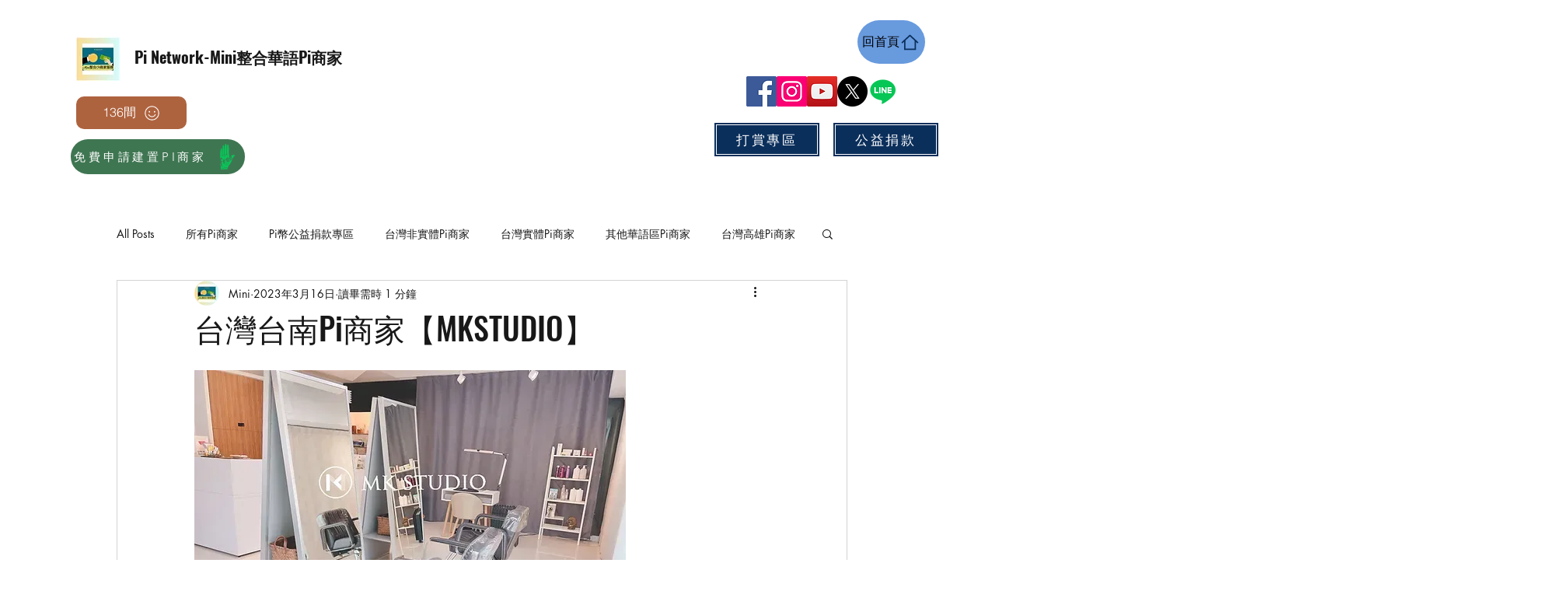

--- FILE ---
content_type: text/html; charset=utf-8
request_url: https://www.google.com/recaptcha/api2/aframe
body_size: 266
content:
<!DOCTYPE HTML><html><head><meta http-equiv="content-type" content="text/html; charset=UTF-8"></head><body><script nonce="Yyo90BU_X18NDoyi7boJFA">/** Anti-fraud and anti-abuse applications only. See google.com/recaptcha */ try{var clients={'sodar':'https://pagead2.googlesyndication.com/pagead/sodar?'};window.addEventListener("message",function(a){try{if(a.source===window.parent){var b=JSON.parse(a.data);var c=clients[b['id']];if(c){var d=document.createElement('img');d.src=c+b['params']+'&rc='+(localStorage.getItem("rc::a")?sessionStorage.getItem("rc::b"):"");window.document.body.appendChild(d);sessionStorage.setItem("rc::e",parseInt(sessionStorage.getItem("rc::e")||0)+1);localStorage.setItem("rc::h",'1768675776391');}}}catch(b){}});window.parent.postMessage("_grecaptcha_ready", "*");}catch(b){}</script></body></html>